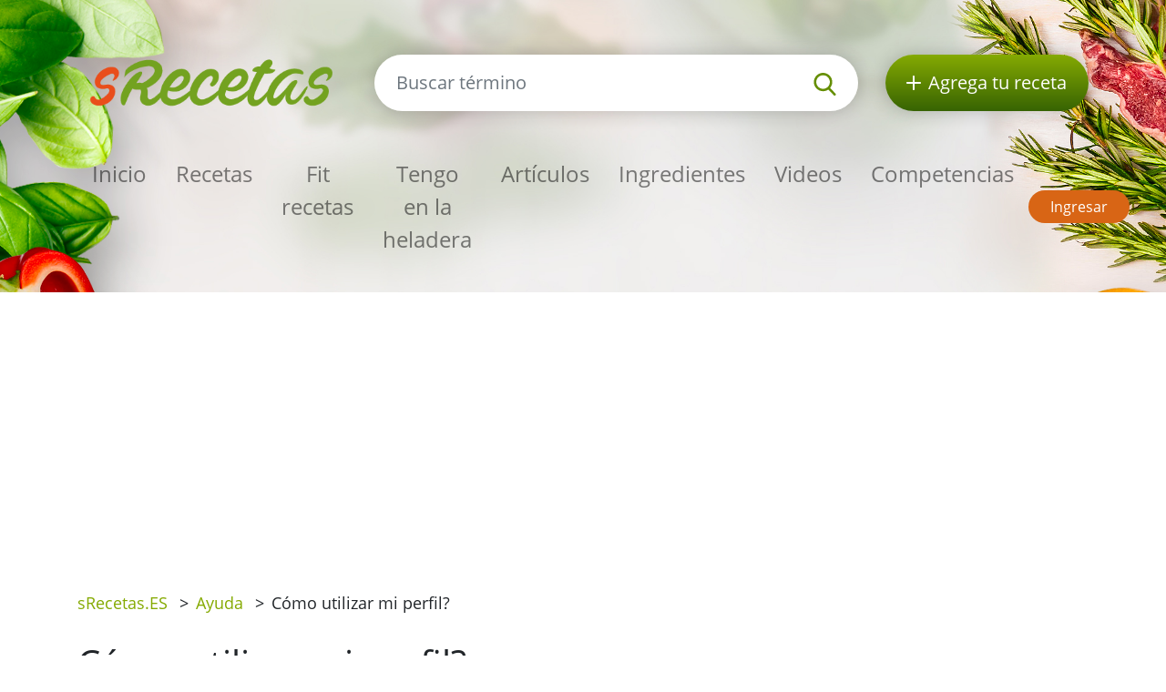

--- FILE ---
content_type: text/html; charset=utf-8
request_url: https://srecetas.es/helps/como-utilizar-mi-perfil
body_size: 3340
content:
<!DOCTYPE html>
<html lang='es'>
<head prefix='og: http://ogp.me/ns# fb: http://ogp.me/ns/fb#'>
<meta content='text/html; charset=UTF-8' http-equiv='Content-Type'>
<meta content='width=device-width, initial-scale=1.0' name='viewport'>
<title>Cómo utilizar mi perfil? - Ayuda | sRecetas.ES</title>
<meta name="description" content="Cómo utilizar mi perfil? - Ayuda para los usuarios del portal de cocina sRecepty.ES">
<link href='/rss.xml' rel='alternate' title='RSS 2.0' type='application/rss+xml'>
<meta property="og:site_name" content="sRecetas.es" />
<meta property="og:title" content="Cómo utilizar mi perfil? - Ayuda" />
<meta property="og:description" content="Cómo utilizar mi perfil? - Ayuda para los usuarios del portal de cocina sRecepty.ES" />
<meta property="fb:app_id" content="418598064871856" />
<meta property="og:type" content="website" />

<link rel="icon" type="image/x-icon" href="https://srecetas.es/favicon.ico" />
<link rel="stylesheet" href="https://srecetas.es/packs/css/application-61a6373b.css" />
<link rel="stylesheet" href="https://srecetas.es/assets/application-74c81c53f0c3ab49d9fd89db97dc111491797b8e8732d224a686fbdbf5887874.css" media="all" />
<meta content='#678C00' name='theme-color'>
<meta name="csrf-param" content="authenticity_token" />
<meta name="csrf-token" content="BrKJBhBKebHx_863cTpwSUsvbwPS6pdTNd5EkawXmgX7JU81KtlcS64Y8j4g4W3Mv-lfs5jJY37PqvWh7xPXpw" />

<!-- Google Tag Manager -->
<script>(function(w,d,s,l,i){w[l]=w[l]||[];w[l].push({'gtm.start':
new Date().getTime(),event:'gtm.js'});var f=d.getElementsByTagName(s)[0],
j=d.createElement(s),dl=l!='dataLayer'?'&l='+l:'';j.async=true;j.src=
'https://www.googletagmanager.com/gtm.js?id='+i+dl;f.parentNode.insertBefore(j,f);
})(window,document,'script','dataLayer','GTM-TCT34HX');</script>
<!-- End Google Tag Manager -->
</head>
<body>

<div id='fb-root'></div>
<script>
  window.fbAsyncInit = function() {
    FB.init({
      appId      : "418598064871856",
      cookie     : true,
      xfbml      : true,
      version    : 'v22.0'
    });
    FB.Event.subscribe('edge.create', function(response) { $.ajax({data: {event_url: response, event_type: 'like'}, url: '/fb_events/create_event'});});
    FB.Event.subscribe('edge.remove', function(response) { $.ajax({data: {event_url: response, event_type: 'unlike'}, url: '/fb_events/create_event'});});
    FB.Event.subscribe('comment.create', function(response) { $.ajax({data: {event_url: response.href, event_type: 'comment'}, url: '/fb_events/create_event'});});
    FB.Event.subscribe('comment.remove', function(response) { $.ajax({data: {event_url: response.href, event_type: 'comment_remove'}, url: '/fb_events/create_event'});});
    FB.Event.subscribe('message.send', function(response) { $.ajax({data: {event_url: response, event_type: 'message_send'}, url: '/fb_events/create_event'});});
  };
  (function(d, s, id){
     var js, fjs = d.getElementsByTagName(s)[0];
     if (d.getElementById(id)) {return;}
     js = d.createElement(s); js.id = id;
     js.src = "//connect.facebook.net/cs_CZ/all.js";
     fjs.parentNode.insertBefore(js, fjs);
   }(document, 'script', 'facebook-jssdk'));
</script>





<header class='pt-5'>
<div class='backgrounds'></div>
<div class='mobile-wrapper fixed-top position-clear-lg no-rklms'>
<div class='container'>
<div class='row align-items-center'>
<div class='col-auto d-none d-lg-block'>
<a rel="nofollow" title="Recetas online" href="/"><img class="brand" alt="Logotipo del portal sRecepty" src="https://srecetas.es/assets/layout/logo-es-3d9a65ab482364821e74555f63686302b1807a287c72469770fd2519d71589aa.png" />
</a></div>
<div class='d-none d-lg-block col search'>
<a class='btn-search-collapse d-block d-lg-none' href='#'>
<img height="16" alt="Magnifier" src="https://srecetas.es/assets/images/search-8c028d92e04a75790c768cb42ab790864103c3dac88871da5e203e7ef2780490.svg" />
</a>
<form class="simple_form form-search d-none d-lg-block" novalidate="novalidate" action="/site_search" accept-charset="UTF-8" method="get"><div class='input-group'>
<input autocomplete='off' class='form-control form-control-lg search-input' name='site_search[query]' placeholder='Buscar término' type='search' value=''>
<div class='input-group-append'>
<button class='btn-search' type='submit'>
<img height="25" alt="Magnifier" src="https://srecetas.es/assets/images/search-8c028d92e04a75790c768cb42ab790864103c3dac88871da5e203e7ef2780490.svg" />
</button>
</div>
</div>
<div class='quick-search-results'></div>
</form><div class='home_links'>
</div>
</div>
<div class='d-none d-lg-block col-auto'>
<a class='btn-add-recipe' href='/paginas/registro-de-pagina-srecepty' rel='nofollow' title='Agrega tu receta'>
<img class="mr-lg-2" height="16" alt="Agregar botón de receta" src="https://srecetas.es/assets/images/plus_w-824998565def02ded9829b6afb7633f2312a1e3bb193eb4befb48aa51379db94.svg" />
<span class='d-none d-lg-inline-block d-xl-none'>receta</span>
<span class='d-none d-xl-inline-block'>Agrega tu receta</span>
</a>
</div>
<div class='col col-lg-12 py-lg-4'>
<nav class='navbar navbar-expand-lg navbar-light px-0'>
<a class='btn-search-collapse' data-target='#search-collapse' data-toggle='collapse' href='#'>
<img alt="Buscar término" height="34" src="https://srecetas.es/assets/images/search-8c028d92e04a75790c768cb42ab790864103c3dac88871da5e203e7ef2780490.svg" />
</a>
<a href='/'><img class="brand d-lg-none" title="Recetas online" alt="Logotipo del portal sRecepty" src="https://srecetas.es/assets/layout/logo-es-3d9a65ab482364821e74555f63686302b1807a287c72469770fd2519d71589aa.png" /></a>
<button aria-controls='navigation' aria-expanded='false' aria-label='Toggle navigation' class='hamburger d-lg-none' data-target='#navigation' data-toggle='collapse' type='button'>
<span class='line'></span>
<span class='line'></span>
<span class='line'></span>
</button>
<div class='collapse navbar-collapse d-lg-none search py-3' id='search-collapse'>
<form class="simple_form form-search mobile" novalidate="novalidate" action="/site_search" accept-charset="UTF-8" method="get"><div class='input-group'>
<input autocomplete='off' class='form-control form-control-lg search-input' name='site_search[query]' placeholder='Buscar término' type='search' value=''>
<div class='input-group-append'>
<button class='btn-search' type='submit'>
<img alt="Buscar término" height="25" src="https://srecetas.es/assets/images/search-8c028d92e04a75790c768cb42ab790864103c3dac88871da5e203e7ef2780490.svg" />
</button>
</div>
</div>
<input value="recipes" id="site_search_target2" class="hidden form-control" autocomplete="off" type="hidden" name="site_search[target]" />
<div class='quick-search-results'></div>
</form><div class='home_links mobile'>
</div>
</div>
<div class='collapse navbar-collapse mr-auto' id='navigation'>
<ul class='navbar-nav mr-auto main_navigation'>
<li class='nav-item'><a class="nav-link" rel="nofollow" title="Recetas online" href="/">Inicio</a></li>
<li class='nav-item'><a class="nav-link" rel="nofollow" title="Recetas" href="/recetas?SortBy=random">Recetas</a></li>
<li class='nav-item'>
<a class="nav-link" rel="nofollow" title="Fit recetas" href="/recetas/fit?SortBy=random">Fit recetas</a>
</li>
<li><a class="nav-link" rel="nofollow" title="Tengo en la heladera" href="/recetas/fridge">Tengo en la heladera</a></li>
<li class='nav-item'><a class="nav-link" rel="nofollow" title="Artículos" href="/articulos">Artículos</a></li>
<li class='nav-item'><a class="nav-link" rel="nofollow" title="Ingredientes" href="/ingredientes">Ingredientes</a></li>
<li class='nav-item'><a class="nav-link" rel="nofollow" title="Videos" href="/videos">Videos</a></li>
<li class='nav-item'><a class="nav-link" rel="nofollow" title="Competencias" href="/paginas/competicion">Competencias</a></li>
</ul>
<ul class='navbar-nav mt-2 mt-lg-0 text-center'>
<li class='nav-item my-1 d-block d-lg-none'>
<a class='btn-green-dark px-4' href='/paginas/registro-de-pagina-srecepty' rel='nofollow' title='Agrega tu receta'>Agrega tu receta</a>
</li>
<li class='nav-item my-1'>
<a class='btn-secondary' href='/users/sign_in' rel='nofollow' title='Ingresar'>Ingresar</a>
</li>
</ul>
</div>
</nav>
</div>
</div>
</div>
</div>
</header>

<main>
<section class='py-3'>
<div class='container'>
<div class='row'>
<div class='col-8'>
<div class='breadcrumbs'>
<nav aria-label='breadcrumb'>
<ul class='breadcrumb'>
<li class=''>
<a title="sRecetas.ES" href="/">sRecetas.ES</a>
<span class='divider ml-2 mr-2'>></span>
</li>
<li class='current'>
<a aria-current="page" title="Ayuda" href="/helps">Ayuda</a>
<span class='divider ml-2 mr-2'>></span>
</li>
<li class='current'>
Cómo utilizar mi perfil?
<span class='divider ml-2 mr-2'>></span>
</li>
</ul>
</nav>
</div>
</div>
<div class='col-4'>
</div>
</div>
</div>
</section>
<section class='pb-5'>
<div class='container'>
<h1>Cómo utilizar mi perfil?</h1>
Te acabas de registrar y no sabes que puedes hacer en sRecepty.ES? Hecha un vistazo a nuestro video.<div><iframe style="width: 600px; height: 400px;" src="https://www.youtube.com/embed/XImEsZA24r0?wmode=transparent" frameborder="0" allowfullscreen="true"></iframe><br></div>
</div>
</section>

<section class='bg-lgrey py-5'>
<div class='container'>
<div class='row'>
<div class='px-lg-5 py-3 col-lg-6'>
<div class='row'>
<div class='col-6 pr-1'>
<a rel="nofollow" title="Descargue la aplicación móvil sRecepty gratis en Google Play" target="_blank" href="https://play.google.com/store/apps/details?id=com.generalrecipe.srecipes"><img class="img-fluid" alt="icono Google Play" src="https://srecetas.es/assets/android_en-94c1422ad824b45d7aa424519713ea4d6b072f21291de24e6c5a9186a610094f.png" />
</a></div>
<div class='col-6 pl-1'>
<a rel="nofollow" title="Descargue la aplicación móvil sRecepty gratis de Apple Store" target="_blank" href="https://apps.apple.com/us/app/srecepty/id1188229702?l=es&amp;ls=1"><img class="img-fluid" alt="icono Apple Store" src="https://srecetas.es/assets/ios-80875eff70b973382fe13f531e2b9447d33bdbe3939454210dc62f12b94e7aa7.png" />
</a></div>
</div>
</div>
<div class='py-3 col-lg-6'>
<div>&copy; 2026, Railsformers s.r.o.</div>
<div class='mt-4 font-weight-bold'>
<a class="color-inherit" rel="nofollow" title="Publicidad" href="/paginas/publicidad">Publicidad</a>
|
<a class="color-inherit" rel="nofollow" title="Condiciones de uso" href="/paginas/condiciones-de-uso">Condiciones de uso</a>
|
<a class="color-inherit" rel="nofollow" title="Contacto" href="/paginas/contacto">Contacto</a>
|
<a class="color-inherit" rel="nofollow" title="Acerca del operador" href="/paginas/acerca-del-operador">Acerca del operador</a>
|
<a class="color-inherit" rel="nofollow" title="gdpr" href="/paginas/gdpr">gdpr</a>
|
<a class="color-inherit" rel="nofollow" title="Cookies" href="/paginas/cookies">Cookies</a>
|
<a data-cc="c-settings" class="color-inherit" rel="nofollow" data-remote="true" href="javascript:void(0);">Configuración de las cookies</a>
|
<a class="color-inherit" rel="nofollow" title="Ayuda" href="/helps">Ayuda</a>
</div>
</div>
</div>
</div>
</section>

</main>
<!-- Google Tag Manager (noscript) -->
<noscript><iframe src="https://www.googletagmanager.com/ns.html?id=GTM-TCT34HX"
height="0" width="0" style="display:none;visibility:hidden"></iframe></noscript>
<!-- End Google Tag Manager (noscript) -->
<script src="https://srecetas.es/packs/js/application-e274e2889bd788c52967.js"></script>
<script src="https://srecetas.es/assets/application-f15720fba4fd6248c8104efe8a38b2ec963aff3d90ad57c61f11640fb4313282.js"></script>

</body>
</html>


--- FILE ---
content_type: text/html; charset=utf-8
request_url: https://www.google.com/recaptcha/api2/aframe
body_size: 267
content:
<!DOCTYPE HTML><html><head><meta http-equiv="content-type" content="text/html; charset=UTF-8"></head><body><script nonce="Ohh7WiBzdnBR_bxdnv95LQ">/** Anti-fraud and anti-abuse applications only. See google.com/recaptcha */ try{var clients={'sodar':'https://pagead2.googlesyndication.com/pagead/sodar?'};window.addEventListener("message",function(a){try{if(a.source===window.parent){var b=JSON.parse(a.data);var c=clients[b['id']];if(c){var d=document.createElement('img');d.src=c+b['params']+'&rc='+(localStorage.getItem("rc::a")?sessionStorage.getItem("rc::b"):"");window.document.body.appendChild(d);sessionStorage.setItem("rc::e",parseInt(sessionStorage.getItem("rc::e")||0)+1);localStorage.setItem("rc::h",'1768640216797');}}}catch(b){}});window.parent.postMessage("_grecaptcha_ready", "*");}catch(b){}</script></body></html>